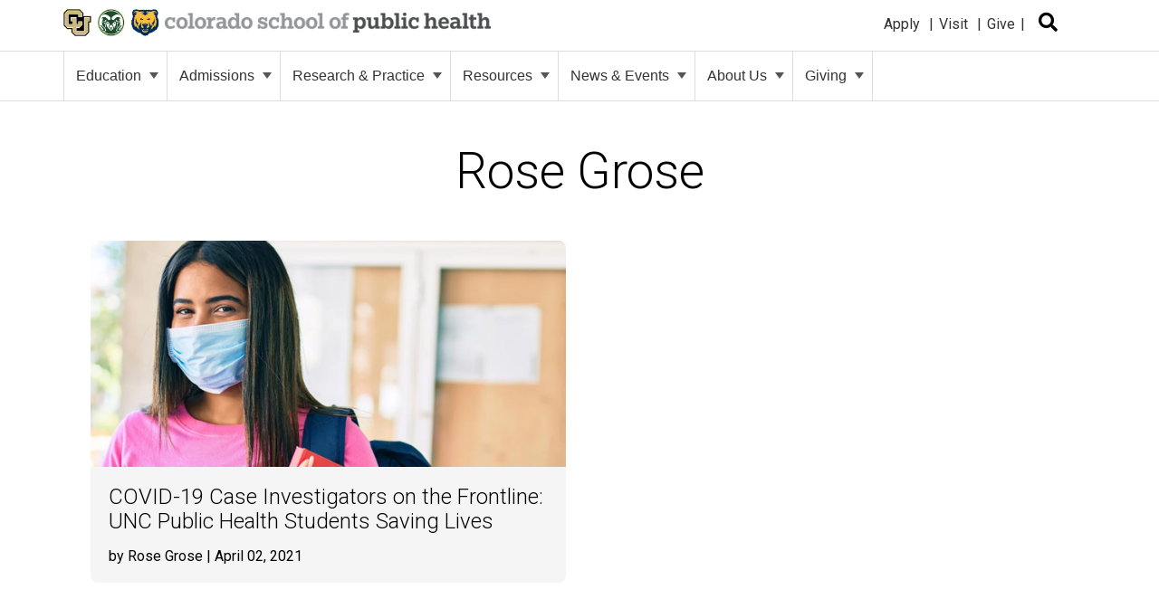

--- FILE ---
content_type: text/html; charset=UTF-8
request_url: https://news.cuanschutz.edu/coloradosph/author/rose-grose
body_size: 8838
content:
<!doctype html><!--[if lt IE 7]> <html class="no-js lt-ie9 lt-ie8 lt-ie7" lang="en" > <![endif]--><!--[if IE 7]>    <html class="no-js lt-ie9 lt-ie8" lang="en" >        <![endif]--><!--[if IE 8]>    <html class="no-js lt-ie9" lang="en" >               <![endif]--><!--[if gt IE 8]><!--><html class="no-js" lang="en"><!--<![endif]--><head>
    <meta charset="utf-8">
    <meta http-equiv="X-UA-Compatible" content="IE=edge,chrome=1">
    <meta name="author" content="University of Colorado Anschutz Medical Campus">
    <meta name="description" content="AIM, a hospital-linked violence intervention program with Denver Health and Denver Youth Program has expanded to Children’s Hospital Colorado and the University of Colorado Hospital">
    <meta name="generator" content="HubSpot">
    <title>Colorado School of Public Health | Rose Grose</title>
    <link rel="shortcut icon" href="https://news.cuanschutz.edu/hubfs/logo-black.png">
    
<meta name="viewport" content="width=device-width, initial-scale=1">

    <script src="/hs/hsstatic/jquery-libs/static-1.1/jquery/jquery-1.7.1.js"></script>
<script>hsjQuery = window['jQuery'];</script>
    <meta property="og:description" content="AIM, a hospital-linked violence intervention program with Denver Health and Denver Youth Program has expanded to Children’s Hospital Colorado and the University of Colorado Hospital">
    <meta property="og:title" content="Colorado School of Public Health | Rose Grose">
    <meta name="twitter:description" content="AIM, a hospital-linked violence intervention program with Denver Health and Denver Youth Program has expanded to Children’s Hospital Colorado and the University of Colorado Hospital">
    <meta name="twitter:title" content="Colorado School of Public Health | Rose Grose">

    

    
    <style>
a.cta_button{-moz-box-sizing:content-box !important;-webkit-box-sizing:content-box !important;box-sizing:content-box !important;vertical-align:middle}.hs-breadcrumb-menu{list-style-type:none;margin:0px 0px 0px 0px;padding:0px 0px 0px 0px}.hs-breadcrumb-menu-item{float:left;padding:10px 0px 10px 10px}.hs-breadcrumb-menu-divider:before{content:'›';padding-left:10px}.hs-featured-image-link{border:0}.hs-featured-image{float:right;margin:0 0 20px 20px;max-width:50%}@media (max-width: 568px){.hs-featured-image{float:none;margin:0;width:100%;max-width:100%}}.hs-screen-reader-text{clip:rect(1px, 1px, 1px, 1px);height:1px;overflow:hidden;position:absolute !important;width:1px}
</style>

<link rel="stylesheet" href="https://news.cuanschutz.edu/hubfs/hub_generated/module_assets/1/62049941134/1742447011185/module_Header_Search_-_CuAnschutz_2021.min.css">
<link rel="stylesheet" href="https://news.cuanschutz.edu/hubfs/hub_generated/module_assets/1/89451140363/1742447059747/module_SPH_Custom_Primary_Nav_V2.min.css">

<style>
  .cu-anschutz-news-press-coverage-section.module_1725561630037221 {
    padding-top: 55px;
padding-bottom: 100px;
;
  }
  @media only screen and (max-width:991px){
    .cu-anschutz-news-press-coverage-section.module_1725561630037221 {
      padding-top: 70px;
padding-bottom: 70px;

    }
  }
  @media only screen and (max-width:767px){
    .cu-anschutz-news-press-coverage-section.module_1725561630037221 {
      padding-top: 50px;
padding-bottom: 50px;

    }
  }
</style>

    

    

<!-- Facebook Pixel Code -->
<script>
  !function(f,b,e,v,n,t,s)
  {if(f.fbq)return;n=f.fbq=function(){n.callMethod?
  n.callMethod.apply(n,arguments):n.queue.push(arguments)};
  if(!f._fbq)f._fbq=n;n.push=n;n.loaded=!0;n.version='2.0';
  n.queue=[];t=b.createElement(e);t.async=!0;
  t.src=v;s=b.getElementsByTagName(e)[0];
  s.parentNode.insertBefore(t,s)}(window, document,'script',
  'https://connect.facebook.net/en_US/fbevents.js');
  fbq('init', '799546403794687');
  fbq('track', 'PageView');
</script>
<noscript>&lt;img  height="1" width="1" style="display:none" src="https://www.facebook.com/tr?id=799546403794687&amp;amp;ev=PageView&amp;amp;noscript=1"&gt;</noscript>
<!-- End Facebook Pixel Code -->
<!-- Google Tag Manager -->
<script>(function(w,d,s,l,i){w[l]=w[l]||[];w[l].push({'gtm.start':
new Date().getTime(),event:'gtm.js'});var f=d.getElementsByTagName(s)[0],
j=d.createElement(s),dl=l!='dataLayer'?'&l='+l:'';j.async=true;j.src=
'https://www.googletagmanager.com/gtm.js?id='+i+dl;f.parentNode.insertBefore(j,f);
})(window,document,'script','dataLayer','GTM-WHWWFH8');
  gtag('config', 'AW-16714359213');</script>
<!-- End Google Tag Manager -->

<meta name="google-site-verification" content="5uilT6L3u7XW7VQIi6u44eUpL8kbw03pPdl6ExxMpsM">
<script src="https://kit.fontawesome.com/c6b39f26d1.js" crossorigin="anonymous"></script> 

<meta property="og:url" content="https://news.cuanschutz.edu/coloradosph/author/rose-grose">
<meta property="og:type" content="blog">
<meta name="twitter:card" content="summary">
<link rel="alternate" type="application/rss+xml" href="https://news.cuanschutz.edu/coloradosph/rss.xml">
<meta name="twitter:domain" content="news.cuanschutz.edu">
<script src="//platform.linkedin.com/in.js" type="text/javascript">
    lang: en_US
</script>

<meta http-equiv="content-language" content="en">
<link rel="stylesheet" href="//7052064.fs1.hubspotusercontent-na1.net/hubfs/7052064/hub_generated/template_assets/DEFAULT_ASSET/1769619073847/template_layout.min.css">


<link rel="stylesheet" href="https://news.cuanschutz.edu/hubfs/hub_generated/template_assets/1/90409748116/1742436106846/template_sph-template.min.css">
<link rel="stylesheet" href="https://news.cuanschutz.edu/hubfs/hub_generated/template_assets/1/11105058771/1756401225407/template_CuAnschutzToday_July2019-style.min.css">
<link rel="stylesheet" href="https://news.cuanschutz.edu/hubfs/hub_generated/template_assets/1/11761647070/1741840777019/template_style-August2019.min.css">
<link rel="stylesheet" href="https://news.cuanschutz.edu/hubfs/hub_generated/template_assets/1/15312219196/1742436102829/template_CUAnschutzToday_Oct2019-mobilenav.min.css">
<link rel="stylesheet" href="https://news.cuanschutz.edu/hubfs/hub_generated/template_assets/1/173691065165/1743008356128/template_test_style.min.css">
<link rel="stylesheet" href="https://news.cuanschutz.edu/hubfs/hub_generated/template_assets/1/62046325170/1756912716011/template_new-header-style-2021.min.css">


    <style>.blog-section .search-box-fil-inner .form input[type=text], .filter-by-category select{
border-bottom: 1px solid #dddddd !important;
}</style>
    

</head>
<body class="   hs-content-id-89456211231 hs-blog-listing hs-blog-id-89456211230" style="">
    <div class="header-container-wrapper">
    <div class="header-container container-fluid">

<div class="row-fluid-wrapper row-depth-1 row-number-1 ">
<div class="row-fluid ">
<div class="span12 widget-span widget-type-global_group " style="" data-widget-type="global_group" data-x="0" data-w="12">
<div class="" data-global-widget-path="generated_global_groups/89451140369.html"><div class="row-fluid-wrapper row-depth-1 row-number-1 ">
<div class="row-fluid ">
<div class="span12 widget-span widget-type-cell cm-top-header new-2021" style="" data-widget-type="cell" data-x="0" data-w="12">

<div class="row-fluid-wrapper row-depth-1 row-number-2 ">
<div class="row-fluid ">
<div class="span12 widget-span widget-type-cell page-center" style="" data-widget-type="cell" data-x="0" data-w="12">

<div class="row-fluid-wrapper row-depth-1 row-number-3 ">
<div class="row-fluid ">
<div class="span6 widget-span widget-type-custom_widget cm-logo" style="" data-widget-type="custom_widget" data-x="0" data-w="6">
<div id="hs_cos_wrapper_module_242183928" class="hs_cos_wrapper hs_cos_wrapper_widget hs_cos_wrapper_type_module widget-type-rich_text" style="" data-hs-cos-general-type="widget" data-hs-cos-type="module"><span id="hs_cos_wrapper_module_242183928_" class="hs_cos_wrapper hs_cos_wrapper_widget hs_cos_wrapper_type_rich_text" style="" data-hs-cos-general-type="widget" data-hs-cos-type="rich_text"><a href="https://coloradosph.cuanschutz.edu/"><img class="header-logo" src="https://news.cuanschutz.edu/hubfs/logo-black-1.png" alt="Logo"><img class="header-logo" src="https://news.cuanschutz.edu/hubfs/csu_csph_logo.jpeg" alt="Logo"><img class="header-logo" src="https://news.cuanschutz.edu/hubfs/unc_csph_logo.jpeg" alt="Logo"> <img style="height: 26px; max-width: none;" src="https://news.cuanschutz.edu/hs-fs/hubfs/sph_wm1_blk.png?height=26&amp;name=sph_wm1_blk.png" class="mb-hidden-lg sph-logo" alt="Logo" height="26"> <img style="height: 23px; max-width: none;" src="https://news.cuanschutz.edu/hs-fs/hubfs/sph_wmShort_blk.png?height=23&amp;name=sph_wmShort_blk.png" class="mb-logo sph-logo" alt="Logo" height="23"></a></span></div>

</div><!--end widget-span -->
<div class="span3 widget-span widget-type-cell cm-header-search" style="" data-widget-type="cell" data-x="6" data-w="3">

<div class="row-fluid-wrapper row-depth-1 row-number-4 ">
<div class="row-fluid ">
<div class="span12 widget-span widget-type-custom_widget " style="" data-widget-type="custom_widget" data-x="0" data-w="12">
<div id="hs_cos_wrapper_module_950485341" class="hs_cos_wrapper hs_cos_wrapper_widget hs_cos_wrapper_type_module" style="" data-hs-cos-general-type="widget" data-hs-cos-type="module"><div id="search" class="input-group custom-search-form header-search">
  <div id="input" type="text">
    <form role="search" method="get" class="search-form" action="/hs-search-results">
      <label> <span class="screen-reader-text">Search for:</span> </label>
      <input type="search" class="hs-search-field__input" name="term" autocomplete="off" aria-label="Search" placeholder="Search">
      <button aria-label="search" type="submit" class="search-submit">Submit<span class="screen-reader-text">Submit</span></button>
      <span aria-hidden="true" class="fas fa-search btn-search-icon" style="display:none;"></span>
      <div class="t-searchBack">&nbsp;</div>
    </form>
    
  </div>
</div>

<!-- 
<div class="t-contentBlock">

  <div class="sf-Long-text">
    <div class="t-searchLarge">
      <div id="search" class="input-group custom-search-form">
        <form role="search" method="get" class="search-form" action="/hs-search-results">
        <label class="t-searchLabel visuallyhidden" for="searchWords">Search</label>
        <input name="query" type="text" aria-label="search" id="searchWords" placeholder="Search" style="width: 259.716px;">
        <button type="submit" class="j-searchMain">Submit</button>
        <span aria-hidden="true" class="fas fa-search"></span> 
        </form>
      </div>
    </div>
  </div>    

</div> --></div>

</div><!--end widget-span -->
</div><!--end row-->
</div><!--end row-wrapper -->

</div><!--end widget-span -->
<div class="span3 widget-span widget-type-custom_widget cm-simple-menu mb-hidden-md" style="" data-widget-type="custom_widget" data-x="9" data-w="3">
<div id="hs_cos_wrapper_module_199171026" class="hs_cos_wrapper hs_cos_wrapper_widget hs_cos_wrapper_type_module widget-type-menu" style="" data-hs-cos-general-type="widget" data-hs-cos-type="module">
<span id="hs_cos_wrapper_module_199171026_" class="hs_cos_wrapper hs_cos_wrapper_widget hs_cos_wrapper_type_menu" style="" data-hs-cos-general-type="widget" data-hs-cos-type="menu"><div id="hs_menu_wrapper_module_199171026_" class="hs-menu-wrapper active-branch no-flyouts hs-menu-flow-horizontal" role="navigation" data-sitemap-name="default" data-menu-id="90401678394" aria-label="Navigation Menu">
 <ul role="menu">
  <li class="hs-menu-item hs-menu-depth-1" role="none"><a href="https://coloradosph.cuanschutz.edu/admissions/how-to-apply" role="menuitem">Apply</a></li>
  <li class="hs-menu-item hs-menu-depth-1" role="none"><a href="https://coloradosph.cuanschutz.edu/admissions/visit-us" role="menuitem">Visit</a></li>
  <li class="hs-menu-item hs-menu-depth-1" role="none"><a href="https://coloradosph.cuanschutz.edu/giving" role="menuitem">Give</a></li>
 </ul>
</div></span></div>

</div><!--end widget-span -->
</div><!--end row-->
</div><!--end row-wrapper -->

</div><!--end widget-span -->
</div><!--end row-->
</div><!--end row-wrapper -->

</div><!--end widget-span -->
</div><!--end row-->
</div><!--end row-wrapper -->

<div class="row-fluid-wrapper row-depth-1 row-number-5 ">
<div class="row-fluid ">
<div class="span12 widget-span widget-type-cell alert-section-wrapp" style="" data-widget-type="cell" data-x="0" data-w="12">

</div><!--end widget-span -->
</div><!--end row-->
</div><!--end row-wrapper -->

<div class="row-fluid-wrapper row-depth-1 row-number-6 ">
<div class="row-fluid ">
<div class="span12 widget-span widget-type-cell cm-bottom-header new-2021" style="" data-widget-type="cell" data-x="0" data-w="12">

<div class="row-fluid-wrapper row-depth-1 row-number-7 ">
<div class="row-fluid ">
<div class="span12 widget-span widget-type-cell page-center" style="" data-widget-type="cell" data-x="0" data-w="12">

<div class="row-fluid-wrapper row-depth-1 row-number-8 ">
<div class="row-fluid ">
<div class="menu-for-desktop">
  
<div class="span12 widget-span widget-type-cell custom-menu-primary" style="" data-widget-type="cell" data-x="0" data-w="12">

<div class="row-fluid-wrapper row-depth-1 row-number-9 ">
<div class="row-fluid ">
<div class="span12 widget-span widget-type-custom_widget " style="" data-widget-type="custom_widget" data-x="0" data-w="12">
<div id="hs_cos_wrapper_module_166672676940655" class="hs_cos_wrapper hs_cos_wrapper_widget hs_cos_wrapper_type_module" style="" data-hs-cos-general-type="widget" data-hs-cos-type="module">
<div id="hs_menu_wrapper_module_151811933987828_" class="hs-menu-wrapper active-branch flyouts hs-menu-flow-horizontal" role="navigation" data-sitemap-name="default" data-menu-id="11113312190" aria-label="Navigation Menu">
  <ul>
    <li class="hs-menu-item hs-menu-depth-1 dropdown"><a href="https://coloradosph.cuanschutz.edu/education">Education<span class="caret"></span> </a>
      <div class="child-trigger-new"><i></i></div>
      <div class="dropdown-content">
        <div class="link"><a href="https://coloradosph.cuanschutz.edu/education/degrees-and-programs">Degrees &amp; Programs</a></div>
        <div class="link"><a href="https://coloradosph.cuanschutz.edu/education/departments">Departments</a></div>
        <div class="link"><a href="https://coloradosph.cuanschutz.edu/education/locations">Locations</a></div>
        <div class="link"><a href="https://coloradosph.cuanschutz.edu/education/courses-and-registration">Courses &amp; Registration</a></div>
        <div class="link"><a href="https://coloradosph.cuanschutz.edu/education/calendars-policies">Calendars, Policies &amp; Handbooks</a></div>
        <div class="link"><a href="https://coloradosph.cuanschutz.edu/education/practicum-capstone">Practicum &amp; Capstone</a></div>
      </div>
    </li>
    <li class="hs-menu-item hs-menu-depth-1 dropdown"><a href="https://coloradosph.cuanschutz.edu/admissions">Admissions<span class="caret"></span> </a>
      <div class="child-trigger-new"><i></i></div>
      <div class="dropdown-content">
        <div class="link"><a href="https://coloradosph.cuanschutz.edu/admissions/how-to-apply">How to Apply</a></div>
        <div class="link"><a href="https://coloradosph.cuanschutz.edu/admissions/tuition-aid">Tuition &amp; Aid</a></div>
        <div class="link"><a href="https://coloradosph.cuanschutz.edu/admissions/visit-us">Visit Us</a></div>
        <div class="link"><a href="https://coloradosph.cuanschutz.edu/admissions/request-information">Request Information</a></div>
        <div class="link"><a href="https://coloradosph.cuanschutz.edu/admissions/student-faqs">Prospective &amp; Current Student FAQs</a></div>
        <div class="link"><a target="_blank" href="https://coloradosph.cuanschutz.edu/admissions/student-right-to-know">Student Right-to-Know<span class="far fa-external-link" aria-label="opens in a new window" aria-hidden="true" style="font-size:13px;margin: 0 -5px 0 9px;width:auto;"></span></a></div>
      </div>
    </li>
    <li class="hs-menu-item hs-menu-depth-1 dropdown">
      <a href="https://coloradosph.cuanschutz.edu/research-and-practice">Research &amp; Practice<span class="caret"></span> </a>
      <div class="child-trigger-new"><i></i></div>
      <div class="dropdown-content">
        <div class="link"><a href="https://coloradosph.cuanschutz.edu/research-and-practice/centers-programs">Centers &amp; Programs</a></div>
        <div class="link"><a href="https://coloradosph.cuanschutz.edu/research-and-practice/research">Research</a></div>
        <div class="link"><a href="https://coloradosph.cuanschutz.edu/research-and-practice/practice">Practice</a></div>
        <div class="link"><a target="_blank" href="https://coloradosph.cuanschutz.edu/research-and-practice/experts-search">Experts Search<span class="far fa-external-link" aria-label="opens in a new window" aria-hidden="true" style="font-size:13px;margin: 0 -5px 0 9px;width:auto;"></span></a></div>
     </div>
    </li>
    <li class="hs-menu-item hs-menu-depth-1 dropdown">
      <a href="https://coloradosph.cuanschutz.edu/resources">Resources<span class="caret"></span> </a>
      <div class="child-trigger-new"><i></i></div>
      <div class="dropdown-content">
        <div class="link"><a href="https://coloradosph.cuanschutz.edu/resources/covid-19">Coronavirus (COVID-19)</a></div>
        <div class="link"><a href="https://coloradosph.cuanschutz.edu/resources/directory">Directory</a></div>
        <div class="link"><a href="https://coloradosph.cuanschutz.edu/resources/for-prospective-students">For Prospective Students</a></div>
        <div class="link"><a href="https://coloradosph.cuanschutz.edu/resources/for-current-students">For Current Students</a></div>
        <div class="link"><a href="https://coloradosph.cuanschutz.edu/resources/for-faculty-staff">For Faculty &amp; Staff</a></div>
        <div class="link"><a href="https://coloradosph.cuanschutz.edu/resources/for-alumni">For Alumni</a></div>
        <div class="link"><a href="https://coloradosph.cuanschutz.edu/resources/for-employers">For Employers</a></div>
      </div>
    </li>
    <li class="hs-menu-item hs-menu-depth-1 dropdown"><a href="https://coloradosph.cuanschutz.edu/news-and-events">News &amp; Events<span class="caret"></span> </a>
      <div class="child-trigger-new"><i></i></div>
      <div class="dropdown-content">
        <div class="link"><a href="https://coloradosph.cuanschutz.edu/news-and-events/newsroom">Newsroom</a></div>
        <div class="link"><a href="https://coloradosph.cuanschutz.edu/news-and-events/events">Events</a></div>
      </div>
    </li>
    <li class="hs-menu-item hs-menu-depth-1 dropdown"><a href="https://coloradosph.cuanschutz.edu/about-us">About Us<span class="caret"></span> </a>
      <div class="child-trigger-new"><i></i></div>
      <div class="dropdown-content">
        <div class="link"><a href="https://coloradosph.cuanschutz.edu/about-us/school-at-a-glance">School at a Glance</a></div>
        <div class="link"><a href="https://coloradosph.cuanschutz.edu/about-us/mission-vision">Mission &amp; Vision</a></div>
        <div class="link"><a href="https://coloradosph.cuanschutz.edu/about-us/diversity-inclusive-excellence">Equity, Diversity &amp; Inclusive Excellence</a></div>
        <div class="link"><a href="https://coloradosph.cuanschutz.edu/about-us/2-leadership">Leadership</a></div>
        <div class="link"><a href="https://coloradosph.cuanschutz.edu/about-us/strategic-planning">Strategic Planning</a></div>
        <div class="link"><a href="https://coloradosph.cuanschutz.edu/about-us/administrative-units">Administrative Units</a></div>
        <div class="link"><a href="https://coloradosph.cuanschutz.edu/about-us/accreditation">Accreditation</a></div>
        <div class="link"><a href="https://coloradosph.cuanschutz.edu/about-us/employment">Employment</a></div>
        <div class="link"><a href="https://coloradosph.cuanschutz.edu/about-us/history">History</a></div>
        <div class="link"><a href="https://coloradosph.cuanschutz.edu/about-us/contact-us">Contact Us</a></div>
      </div>
    </li>
     <li class="hs-menu-item hs-menu-depth-1 dropdown"><a href="https://coloradosph.cuanschutz.edu/giving">Giving<span class="caret"></span> </a>
      <div class="child-trigger-new"><i></i></div>
      <div class="dropdown-content">
        <div class="link"><a target="_blank" href="https://coloradosph.cuanschutz.edu/giving/make-a-gift-today">Make a Gift Today<span class="far fa-external-link" aria-label="opens in a new window" aria-hidden="true" style="font-size:13px;margin: 0 -5px 0 9px;width:auto;"></span></a></div>
        <div class="link"><a href="https://coloradosph.cuanschutz.edu/giving/ways-to-give">Ways to Give</a></div>
        <div class="link"><a href="https://coloradosph.cuanschutz.edu/giving/funds-causes">Funds &amp; Causes</a></div>
        <div class="link"><a href="https://coloradosph.cuanschutz.edu/giving/philanthropy-at-work">Philanthropy at Work</a></div>
      </div>
    </li> 
  </ul>
  <div class="mobile-quick-link-wrapp">
    
  </div>
</div></div>

</div><!--end widget-span -->
</div><!--end row-->
</div><!--end row-wrapper -->

</div><!--end widget-span -->
         
</div>
</div><!--end row-->
</div><!--end row-wrapper -->

</div><!--end widget-span -->
</div><!--end row-->
</div><!--end row-wrapper -->

</div><!--end widget-span -->
</div><!--end row-->
</div><!--end row-wrapper -->
</div>
</div><!--end widget-span -->
</div><!--end row-->
</div><!--end row-wrapper -->

    </div><!--end header -->
</div><!--end header wrapper -->

<div class="body-container-wrapper">
    <div class="body-container container-fluid">

<div class="row-fluid-wrapper row-depth-1 row-number-1 ">
<div class="row-fluid ">
<div class="span12 widget-span widget-type-cell page-center content-wrapper blog-listing" style="" data-widget-type="cell" data-x="0" data-w="12">

<div class="row-fluid-wrapper row-depth-1 row-number-2 ">
<div class="row-fluid ">
<div class="span12 widget-span widget-type-cell " style="" data-widget-type="cell" data-x="0" data-w="12">

<div class="row-fluid-wrapper row-depth-1 row-number-3 ">
<div class="row-fluid ">
<div class="span12 widget-span widget-type-custom_widget " style="" data-widget-type="custom_widget" data-x="0" data-w="12">
<div id="hs_cos_wrapper_module_151456960811572" class="hs_cos_wrapper hs_cos_wrapper_widget hs_cos_wrapper_type_module widget-type-blog_content" style="" data-hs-cos-general-type="widget" data-hs-cos-type="module">
   <div class="blog-section cu_anschutz_post">
<div class="blog-listing-wrapper cell-wrapper">
<div class="blog-section">
<div class="blog_and_tag_listing">
<div class="cu-anschutz-news-tag-section tag-list post-match-height-tag-list" id="auth_post">
<div class="page-center">
<div class="section-title">
<h1>
Rose Grose
</h1>
</div>
<div class="cu-anschutz-news-tag-row">
<div class="cu-anschutz-news-tag-list gallery-boxes">
<div class="bottom-post-listing-sec" style="">
<div class="post-listing-wraper">
<div class="post-item">
<div class="post-item-inner">
<div class="feature_img">
<div class="feature_img_inner">
<a href="https://news.cuanschutz.edu/coloradosph/covid-19-case-investigators-on-the-frontline-unc-public-health-students-saving-lives" aria-label="COVID-19 Case Investigators on the Frontline: UNC Public Health Students Saving Lives" class="hs-featured-image-link">
<img src="https://news.cuanschutz.edu/hubfs/Hubspot%20Featured%20Images-16.jpg" alt="Girl wearing mask">
</a>
</div>
</div>
<div class="post-content">
<div class="tag_name" style="display:none;">
<ul>
<li> <a class="topic-link" href="https://news.cuanschutz.edu/coloradosph/tag/students">Students</a><span style="color:#000;"> ,</span></li>
<li> <a class="topic-link" href="https://news.cuanschutz.edu/coloradosph/tag/student-and-alumni">Student and Alumni</a><span style="color:#000;"> ,</span></li>
<li> <a class="topic-link" href="https://news.cuanschutz.edu/coloradosph/tag/coloradosph-at-unc">ColoradoSPH at UNC</a><span style="color:#000;"> ,</span></li>
<li> <a class="topic-link" href="https://news.cuanschutz.edu/coloradosph/tag/workforce-development">Workforce Development</a></li>
</ul>
</div>
<div class="post-title">
<h2><a href="https://news.cuanschutz.edu/coloradosph/covid-19-case-investigators-on-the-frontline-unc-public-health-students-saving-lives">COVID-19 Case Investigators on the Frontline: UNC Public Health Students Saving Lives</a></h2>
</div>
<div class="author_detail">
<a class="author-link" href="https://news.cuanschutz.edu/coloradosph/author/rose-grose">by Rose Grose</a> | April 02, 2021
</div>
</div>
</div>
</div>
</div>
<div class="load-more">
<a href="javascript:void(0);" class="button" id="loadmore">Load more</a>
</div>
</div>
</div>
</div>
</div>
</div>
</div>
</div>
</div>
</div>
<style>
.load-more {
text-align: center;
}
.loader-container.blogLoding {
padding-top: 40px;
}
.load-more a {
background-color: #cfb87c;
border-radius: 0px;
font-size: 22px;
padding: 12px 24px;
color: #333;
border: 2px solid #cfb87c;
margin: 9px 0 15px 0;
text-decoration: none;
transition: .3s all;
-webkit-transition: .3s all;
display: inline-block;
text-decoration:none;
Width:100%;
max-width:200px;
}
.load-more a:hover{
background: transparent;
color:#cfb87c;
}
.post-listing .post-item, .press-coverage-list.media-posts  .coverage-box {
display: none; 
}
.gal-tabs{
text-align: center;
font-size: 22px;
}
.gal-tabs a{
margin: 0 12px;
}
.gal-list{
padding: 0;
}
.gal-list li{
display: inline-block;
vertical-align: top;
}
.gal-tabs a.prv{
float: left;
}
.gal-tabs a.nxt{
float: right;
}
.gal-box{
display: none;
}
.gal-box.galcurr{
display: block;
}
.cu-anschutz-news-tag-row .gal-tabs a {
margin-top: 0;
padding-top: 0;
}
/*   .blog_and_tag_listing .post-item  {
display: none;
} */
</style>
</div>

</div><!--end widget-span -->
</div><!--end row-->
</div><!--end row-wrapper -->

</div><!--end widget-span -->
</div><!--end row-->
</div><!--end row-wrapper -->

</div><!--end widget-span -->
</div><!--end row-->
</div><!--end row-wrapper -->

<div class="row-fluid-wrapper row-depth-1 row-number-4 ">
<div class="row-fluid ">

</div><!--end row-->
</div><!--end row-wrapper -->

<div class="row-fluid-wrapper row-depth-1 row-number-6 ">
<div class="row-fluid ">
<div class="span12 widget-span widget-type-custom_widget " style="" data-widget-type="custom_widget" data-x="0" data-w="12">
<div id="hs_cos_wrapper_module_1725561630037221" class="hs_cos_wrapper hs_cos_wrapper_widget hs_cos_wrapper_type_module" style="" data-hs-cos-general-type="widget" data-hs-cos-type="module">

</div>

</div><!--end widget-span -->
</div><!--end row-->
</div><!--end row-wrapper -->

    </div><!--end body -->
</div><!--end body wrapper -->

<div class="footer-container-wrapper">
    <div class="footer-container container-fluid">

<div class="row-fluid-wrapper row-depth-1 row-number-1 ">
<div class="row-fluid ">
<div class="span12 widget-span widget-type-global_group " style="" data-widget-type="global_group" data-x="0" data-w="12">
<div class="" data-global-widget-path="generated_global_groups/89451140368.html"><div class="row-fluid-wrapper row-depth-1 row-number-1 ">
<div class="row-fluid ">
<div class="span12 widget-span widget-type-cell cm-middle-footer" style="" data-widget-type="cell" data-x="0" data-w="12">

<div class="row-fluid-wrapper row-depth-1 row-number-2 ">
<div class="row-fluid ">
<div class="span12 widget-span widget-type-cell page-center" style="" data-widget-type="cell" data-x="0" data-w="12">

<div class="row-fluid-wrapper row-depth-1 row-number-3 ">
<div class="row-fluid ">
<div class="span4 widget-span widget-type-cell cm-social-wrap" style="" data-widget-type="cell" data-x="0" data-w="4">

<div class="row-fluid-wrapper row-depth-1 row-number-4 ">
<div class="row-fluid ">
<div class="span12 widget-span widget-type-custom_widget cm-office" style="" data-widget-type="custom_widget" data-x="0" data-w="12">
<div id="hs_cos_wrapper_module_356634663" class="hs_cos_wrapper hs_cos_wrapper_widget hs_cos_wrapper_type_module widget-type-rich_text" style="" data-hs-cos-general-type="widget" data-hs-cos-type="module"><span id="hs_cos_wrapper_module_356634663_" class="hs_cos_wrapper hs_cos_wrapper_widget hs_cos_wrapper_type_rich_text" style="" data-hs-cos-general-type="widget" data-hs-cos-type="rich_text"><h3>Colorado School of Public Health</h3>
<article>
<h5>CU Anschutz</h5>
<h5>Fitzsimons Building</h5>
<section>
<p><span> 13001 East 17th Place </span></p>
<p><span> 3rd Floor </span></p>
<p><span> Mail Stop B119 </span></p>
<p><span>Aurora,</span> <span>CO</span> <span> 80045</span></p>
</section>
</article></span></div>

</div><!--end widget-span -->
</div><!--end row-->
</div><!--end row-wrapper -->

<div class="row-fluid-wrapper row-depth-1 row-number-5 ">
<div class="row-fluid ">
<div class="span12 widget-span widget-type-custom_widget " style="" data-widget-type="custom_widget" data-x="0" data-w="12">
<div id="hs_cos_wrapper_module_1666731269082109" class="hs_cos_wrapper hs_cos_wrapper_widget hs_cos_wrapper_type_module" style="" data-hs-cos-general-type="widget" data-hs-cos-type="module"><div class="socialArea">
  <a href="https://www.facebook.com/CUAnschutzMed" target="_blank" aria-label="Facebook icon">
    <span class="fab fa-facebook-f"></span>
    <span class="visuallyhidden">Facebook</span>
  </a>
  <a href="https://twitter.com/CUAnschutz" target="_blank" aria-label="Twitter icon">
    <span class="fa-brands fa-x-twitter"></span>
    <span class="visuallyhidden">Twitter</span>
  </a>
  <a href="https://twitter.com/CUAnschutz" target="_blank" aria-label="Youtube icon">
    <span class="fab fa-youtube"></span>
    <span class="visuallyhidden">Youtube</span>
  </a>
  <a href="https://instagram.com/cuanschutz" target="_blank" aria-label="Instagram icon">
    <span class="fab fa-instagram"></span>
    <span class="visuallyhidden">Instagram</span>
  </a>
  <a href="https://www.linkedin.com/school/university-of-colorado-anschutz-medical-campus/" target="_blank" aria-label="LinkedIn icon">
    <span class="fab fa-linkedin-in"></span>
    <span class="visuallyhidden">LinkedIn</span>
  </a>
</div></div>

</div><!--end widget-span -->
</div><!--end row-->
</div><!--end row-wrapper -->

</div><!--end widget-span -->
<div class="span2 widget-span widget-type-custom_widget " style="" data-widget-type="custom_widget" data-x="4" data-w="2">
<div id="hs_cos_wrapper_module_711386519" class="hs_cos_wrapper hs_cos_wrapper_widget hs_cos_wrapper_type_module widget-type-rich_text" style="" data-hs-cos-general-type="widget" data-hs-cos-type="module"><span id="hs_cos_wrapper_module_711386519_" class="hs_cos_wrapper hs_cos_wrapper_widget hs_cos_wrapper_type_rich_text" style="" data-hs-cos-general-type="widget" data-hs-cos-type="rich_text"><h4 style="font-size: 18px;"><a href="https://coloradosph.cuanschutz.edu/about-us" rel="noopener"><span style="color: #333333;"><strong>About Us</strong></span></a></h4>
<p style="line-height: 1.5; font-weight: 300;"><a href="https://coloradosph.cuanschutz.edu/about-us/contact-us" rel="noopener"><span style="color: #333333;">Contact Us</span></a></p>
<p style="line-height: 1.5; font-weight: 300;"><a href="https://coloradosph.cuanschutz.edu/about-us/subscribe" rel="noopener"><span style="color: #333333;">Subscribe</span></a></p>
<p style="line-height: 1.5; font-weight: 300;"><a href="https://coloradosph.cuanschutz.edu/resources/directory" rel="noopener"><span style="color: #333333;">Directory</span></a></p>
<p style="line-height: 1.5; font-weight: 300;"><a href="https://coloradosph.cuanschutz.edu/about-us/employment" rel="noopener"><span style="color: #333333;">Employment</span></a></p>
<p style="line-height: 1.5; font-weight: 300;"><a href="https://coloradosph.cuanschutz.edu/about-us/accreditation" rel="noopener"><span style="color: #333333;">Accreditation</span></a></p></span></div>

</div><!--end widget-span -->
<div class="span2 widget-span widget-type-custom_widget " style="" data-widget-type="custom_widget" data-x="6" data-w="2">
<div id="hs_cos_wrapper_module_214816550" class="hs_cos_wrapper hs_cos_wrapper_widget hs_cos_wrapper_type_module widget-type-rich_text" style="" data-hs-cos-general-type="widget" data-hs-cos-type="module"><span id="hs_cos_wrapper_module_214816550_" class="hs_cos_wrapper hs_cos_wrapper_widget hs_cos_wrapper_type_rich_text" style="" data-hs-cos-general-type="widget" data-hs-cos-type="rich_text"><h4 style="font-size: 18px;"><a href="https://coloradosph.cuanschutz.edu/resources" rel="noopener"><span style="color: #333333;"><strong>Information for</strong></span></a></h4>
<p style="line-height: 1.5; font-weight: 300;"><a href="https://coloradosph.cuanschutz.edu/resources/for-prospective-students" rel="noopener"><span style="color: #333333;">Prospective Students</span></a></p>
<p style="line-height: 1.5; font-weight: 300;"><a href="https://coloradosph.cuanschutz.edu/resources/for-current-students" rel="noopener"><span style="color: #333333;">Current Students</span></a></p>
<p style="line-height: 1.5; font-weight: 300;"><a href="https://coloradosph.cuanschutz.edu/resources/for-alumni" rel="noopener"><span style="color: #333333;">Alumni</span></a></p>
<p style="line-height: 1.5; font-weight: 300;"><a href="https://coloradosph.cuanschutz.edu/resources/for-faculty-staff" rel="noopener"><span style="color: #333333;">Faculty/Staff</span></a></p></span></div>

</div><!--end widget-span -->
<div class="span2 widget-span widget-type-custom_widget " style="" data-widget-type="custom_widget" data-x="8" data-w="2">
<div id="hs_cos_wrapper_module_668147777" class="hs_cos_wrapper hs_cos_wrapper_widget hs_cos_wrapper_type_module widget-type-rich_text" style="" data-hs-cos-general-type="widget" data-hs-cos-type="module"><span id="hs_cos_wrapper_module_668147777_" class="hs_cos_wrapper hs_cos_wrapper_widget hs_cos_wrapper_type_rich_text" style="" data-hs-cos-general-type="widget" data-hs-cos-type="rich_text"><h4 style="font-size: 18px;"><a href="https://coloradosph.cuanschutz.edu/admissions/visit-us" rel="noopener"><span style="color: #333333;"><strong>Locations</strong></span></a></h4>
<p style="line-height: 1.5; font-weight: 300;"><a href="https://coloradosph.cuanschutz.edu/education/locations/cu-anschutz-medical-campus" rel="noopener"><span style="color: #333333;">CU Anschutz Medical Campus</span></a></p>
<p style="line-height: 1.5; font-weight: 300;"><a href="https://coloradosph.cuanschutz.edu/education/locations/csu" rel="noopener"><span style="color: #333333;">Colorado State University</span></a></p>
<p style="line-height: 1.5; font-weight: 300;"><a href="https://coloradosph.cuanschutz.edu/education/locations/unc" rel="noopener"><span style="color: #333333;">University of Northern Colorado</span></a></p></span></div>

</div><!--end widget-span -->
<div class="span2 widget-span widget-type-custom_widget " style="" data-widget-type="custom_widget" data-x="10" data-w="2">
<div id="hs_cos_wrapper_module_732044773" class="hs_cos_wrapper hs_cos_wrapper_widget hs_cos_wrapper_type_module widget-type-rich_text" style="" data-hs-cos-general-type="widget" data-hs-cos-type="module"><span id="hs_cos_wrapper_module_732044773_" class="hs_cos_wrapper hs_cos_wrapper_widget hs_cos_wrapper_type_rich_text" style="" data-hs-cos-general-type="widget" data-hs-cos-type="rich_text"><h4 style="font-size: 18px;"><span style="color: #333333;"><strong>CU Quick Links</strong></span></h4>
<p style="line-height: 1.5; font-weight: 300;"><a target="_blank" href="http://myemail.ucdenver.edu/" rel="noopener"><span style="color: #333333;">Webmail</span></a></p>
<p style="line-height: 1.5; font-weight: 300;"><a target="_blank" href="https://ucdenver.instructure.com/" rel="noopener"><span style="color: #333333;">Canvas</span></a></p>
<p style="line-height: 1.5; font-weight: 300;"><a target="_blank" href="https://portal.prod.cu.edu/UCDAccessFedAuthLogin.html" rel="noopener"><span style="color: #333333;">UCDAccess</span></a></p>
<p style="line-height: 1.5; font-weight: 300;"><a target="_blank" href="https://www.ucdenver.edu/policies" rel="noopener"><span style="color: #333333;">University Policies</span></a></p>
<p style="line-height: 1.5; font-weight: 300;"><a target="_blank" href="https://library.cuanschutz.edu/" rel="noopener"><span style="color: #333333;">Strauss Health Sciences Library</span></a></p></span></div>

</div><!--end widget-span -->
</div><!--end row-->
</div><!--end row-wrapper -->

</div><!--end widget-span -->
</div><!--end row-->
</div><!--end row-wrapper -->

</div><!--end widget-span -->
</div><!--end row-->
</div><!--end row-wrapper -->

<div class="row-fluid-wrapper row-depth-1 row-number-6 ">
<div class="row-fluid ">
<div class="span12 widget-span widget-type-cell custom-footer" style="" data-widget-type="cell" data-x="0" data-w="12">

<div class="row-fluid-wrapper row-depth-1 row-number-7 ">
<div class="row-fluid ">
<div class="span12 widget-span widget-type-cell page-center" style="" data-widget-type="cell" data-x="0" data-w="12">

<div class="row-fluid-wrapper row-depth-1 row-number-8 ">
<div class="row-fluid ">
<div class="span12 widget-span widget-type-custom_widget cm-footer-menu" style="" data-widget-type="custom_widget" data-x="0" data-w="12">
<div id="hs_cos_wrapper_module_729916884" class="hs_cos_wrapper hs_cos_wrapper_widget hs_cos_wrapper_type_module widget-type-menu" style="" data-hs-cos-general-type="widget" data-hs-cos-type="module">
<span id="hs_cos_wrapper_module_729916884_" class="hs_cos_wrapper hs_cos_wrapper_widget hs_cos_wrapper_type_menu" style="" data-hs-cos-general-type="widget" data-hs-cos-type="menu"><div id="hs_menu_wrapper_module_729916884_" class="hs-menu-wrapper active-branch flyouts hs-menu-flow-horizontal" role="navigation" data-sitemap-name="default" data-menu-id="11120469857" aria-label="Navigation Menu">
 <ul role="menu">
  <li class="hs-menu-item hs-menu-depth-1" role="none"><a href="https://www.cuanschutztoday.org/contact" role="menuitem">Contact Us</a></li>
  <li class="hs-menu-item hs-menu-depth-1" role="none"><a href="https://www.ucdenver.edu/atweb/contact/website-feedback" role="menuitem">Website Feedback</a></li>
  <li class="hs-menu-item hs-menu-depth-1" role="none"><a href="https://www.cu.edu/" role="menuitem" target="_blank" rel="noopener">CU System</a></li>
  <li class="hs-menu-item hs-menu-depth-1" role="none"><a href="https://www.ucdenver.edu/legal/privacy-policy" role="menuitem" target="_blank" rel="noopener">Privacy Policy</a></li>
  <li class="hs-menu-item hs-menu-depth-1" role="none"><a href="https://www.ucdenver.edu/legal" role="menuitem" target="_blank" rel="noopener">Terms of Use</a></li>
  <li class="hs-menu-item hs-menu-depth-1" role="none"><a href="https://www.cuanschutz.edu/accessibility" role="menuitem">Accessibility</a></li>
  <li class="hs-menu-item hs-menu-depth-1" role="none"><a href="https://www.cuanschutz.edu/university-accreditation" role="menuitem" target="_blank" rel="noopener">Accreditation</a></li>
  <li class="hs-menu-item hs-menu-depth-1" role="none"><a href="https://www.cu.edu/cu-careers" role="menuitem" target="_blank" rel="noopener">Employment</a></li>
  <li class="hs-menu-item hs-menu-depth-1" role="none"><a href="https://giving.cu.edu/fund-search?field_campuses=1046" role="menuitem" target="_blank" rel="noopener"> Give Now</a></li>
 </ul>
</div></span></div>

</div><!--end widget-span -->
</div><!--end row-->
</div><!--end row-wrapper -->

<div class="row-fluid-wrapper row-depth-1 row-number-9 ">
<div class="row-fluid ">
<div class="span12 widget-span widget-type-custom_widget cm-copyright" style="" data-widget-type="custom_widget" data-x="0" data-w="12">
<div id="hs_cos_wrapper_module_1678384050174457" class="hs_cos_wrapper hs_cos_wrapper_widget hs_cos_wrapper_type_module widget-type-rich_text" style="" data-hs-cos-general-type="widget" data-hs-cos-type="module"><span id="hs_cos_wrapper_module_1678384050174457_" class="hs_cos_wrapper hs_cos_wrapper_widget hs_cos_wrapper_type_rich_text" style="" data-hs-cos-general-type="widget" data-hs-cos-type="rich_text"><hr>
<p>© 2025&nbsp;<a style="padding-top: 8px;" href="http://www.cu.edu/regents/" target="_blank" rel="noopener" onclick="ga('send', 'event', 'CUAnschutzToday', 'Nav - Global Footer', 'Regents', '0');"><strong> The Regents of the University of Colorado</strong></a>, a body corporate. All rights reserved.</p>
<p>Accredited by the <a style="padding-top: 8px;" href="https://www.hlcommission.org/institution/1040/" target="_blank" rel="noopener" onclick="ga('send', 'event', 'CUAnschutzToday', 'Nav - Global Footer', 'Higher Learning Commission', '0');"><strong> Higher Learning Commission</strong></a>. All trademarks are registered property of the University. Used by permission only.</p></span></div>

</div><!--end widget-span -->
</div><!--end row-->
</div><!--end row-wrapper -->

</div><!--end widget-span -->
</div><!--end row-->
</div><!--end row-wrapper -->

</div><!--end widget-span -->
</div><!--end row-->
</div><!--end row-wrapper -->
</div>
</div><!--end widget-span -->
</div><!--end row-->
</div><!--end row-wrapper -->

    </div><!--end footer -->
</div><!--end footer wrapper -->

    
<!-- HubSpot performance collection script -->
<script defer src="/hs/hsstatic/content-cwv-embed/static-1.1293/embed.js"></script>
<script src="https://news.cuanschutz.edu/hubfs/hub_generated/template_assets/1/90401682359/1742436110194/template_sph-new-menu-script.min.js"></script>
<script>
var hsVars = hsVars || {}; hsVars['language'] = 'en';
</script>

<script src="/hs/hsstatic/cos-i18n/static-1.53/bundles/project.js"></script>
<script src="https://news.cuanschutz.edu/hubfs/hub_generated/module_assets/1/62049941134/1742447011185/module_Header_Search_-_CuAnschutz_2021.min.js"></script>
<script src="https://news.cuanschutz.edu/hubfs/hub_generated/module_assets/1/89451140363/1742447059747/module_SPH_Custom_Primary_Nav_V2.min.js"></script>
<script src="/hs/hsstatic/keyboard-accessible-menu-flyouts/static-1.17/bundles/project.js"></script>

<!-- Start of HubSpot Analytics Code -->
<script type="text/javascript">
var _hsq = _hsq || [];
_hsq.push(["setContentType", "listing-page"]);
_hsq.push(["setCanonicalUrl", "https:\/\/news.cuanschutz.edu\/coloradosph\/author\/rose-grose"]);
_hsq.push(["setPageId", "89456211231"]);
_hsq.push(["setContentMetadata", {
    "contentPageId": 89456211231,
    "legacyPageId": "89456211231",
    "contentFolderId": null,
    "contentGroupId": 89456211230,
    "abTestId": null,
    "languageVariantId": 89456211231,
    "languageCode": "en",
    
    
}]);
</script>

<script type="text/javascript" id="hs-script-loader" async defer src="/hs/scriptloader/6063852.js"></script>
<!-- End of HubSpot Analytics Code -->


<script type="text/javascript">
var hsVars = {
    render_id: "81a5f6bf-2a6b-4464-9bdc-09869f1efc96",
    ticks: 1769625537661,
    page_id: 89456211231,
    
    content_group_id: 89456211230,
    portal_id: 6063852,
    app_hs_base_url: "https://app.hubspot.com",
    cp_hs_base_url: "https://cp.hubspot.com",
    language: "en",
    analytics_page_type: "listing-page",
    scp_content_type: "",
    
    analytics_page_id: "89456211231",
    category_id: 7,
    folder_id: 0,
    is_hubspot_user: false
}
</script>


<script defer src="/hs/hsstatic/HubspotToolsMenu/static-1.432/js/index.js"></script>

<!-- Google Tag Manager (noscript) -->
<noscript><iframe src="https://www.googletagmanager.com/ns.html?id=GTM-WHWWFH8" height="0" width="0" style="display:none;visibility:hidden"></iframe></noscript>
<!-- End Google Tag Manager (noscript) -->
<script type="text/javascript">
        /*<![CDATA[*/
        (function () {
            var sz = document.createElement('script'); sz.type = 'text/javascript'; sz.async = true;
            sz.src = '//siteimproveanalytics.com/js/siteanalyze_66356229.js';
            var s = document.getElementsByTagName('script')[0]; s.parentNode.insertBefore(sz, s);
        })();
                    /*]]>*/
</script>
<div id="fb-root"></div>
  <script>(function(d, s, id) {
  var js, fjs = d.getElementsByTagName(s)[0];
  if (d.getElementById(id)) return;
  js = d.createElement(s); js.id = id;
  js.src = "//connect.facebook.net/en_GB/sdk.js#xfbml=1&version=v3.0";
  fjs.parentNode.insertBefore(js, fjs);
 }(document, 'script', 'facebook-jssdk'));</script> <script>!function(d,s,id){var js,fjs=d.getElementsByTagName(s)[0];if(!d.getElementById(id)){js=d.createElement(s);js.id=id;js.src="https://platform.twitter.com/widgets.js";fjs.parentNode.insertBefore(js,fjs);}}(document,"script","twitter-wjs");</script>
 


    <script src="https://unpkg.com/isotope-layout@3/dist/isotope.pkgd.min.js"></script>



<script>

  $.fn.equalHeights = function(){
    var max_height = 0;
    $(this).each(function(){
      max_height = Math.max($(this).height(), max_height);
    });
    $(this).each(function(){
      $(this).height(max_height);
    });
  };


  $(document).ready(function() {
    // Default items to display per page
    var itemsPerPage = 12;
    var $galBoxes = $('.gal-box');
    var totalPages = Math.ceil($galBoxes.length / itemsPerPage);
    var currentPage = 1;

    // Function to show items based on the current page
    function showPage(page) {
      $galBoxes.hide();
      var start = (page - 1) * itemsPerPage;
      var end = start + itemsPerPage;
      $galBoxes.slice(start, end).show();
      updatePagination();
      updateCurrentSlide();
      updateArrows();
    }

    // Function to update pagination links
    function updatePagination() {
      $('.pagination').empty();
      for (var i = 1; i <= totalPages; i++) {
        var pageLink = $('<a href="#" class="page-link">' + i + '</a>');
        if (i === currentPage) {
          pageLink.addClass('active');
        }
        pageLink.data('page', i);
        $('.pagination').append(pageLink);
      }
    }

    // Function to update current slide count
    function updateCurrentSlide() {
      $('.galcount').html(currentPage);
      $('.galtotal').html(totalPages);
    }

    // Function to update the visibility of the arrows
    function updateArrows() {
      if (currentPage === 1) {
        $('.gal-tabs a.prv').hide();
      } else {
        $('.gal-tabs a.prv').show();
      }

      if (currentPage === totalPages) {
        $('.gal-tabs a.nxt').hide();
      } else {
        $('.gal-tabs a.nxt').show();
      }
    }

    // Show the initial page
    showPage(currentPage);

    // Handle Next button click
    $('.gal-tabs a.nxt').on('click', function() {
      if (currentPage < totalPages) {
        currentPage++;
        showPage(currentPage);
      }
    });

    // Handle Previous button click
    $('.gal-tabs a.prv').on('click', function() {
      if (currentPage > 1) {
        currentPage--;
        showPage(currentPage);
      }
    });

    // Handle page number click
    $('body').on('click', '.pagination a.page-link', function(e) {
      e.preventDefault();
      currentPage = $(this).data('page');
      showPage(currentPage);
    });
  });

  $(document).ready(function() {

    const cards = $('.blog_and_tag_listing .post-item');
    const cardsPerPage = 4;
    let currentPage = 1;

    // Function to display cards
    function displayCards() {
      // Calculate start and end indices
      const startIndex = (currentPage - 1) * cardsPerPage;
      const endIndex = currentPage * cardsPerPage;

      // Remove currently displayed cards from the DOM
      $('.blog_and_tag_listing .post-listing-wraper').empty();

      // Append the cards for the current page
      cards.slice(0, endIndex).appendTo('.blog_and_tag_listing .post-listing-wraper');

      // Check if there are more cards to display
      if (endIndex >= cards.length) {
        $('#loadmore').hide();
      }
    }

    // Initial display of cards
    displayCards();

    // Load more cards on button click
    $('#loadmore').click(function() {
      currentPage++;
      displayCards();
      $('.blog-section .post-match-height-tag-list .post-listing-wraper .author_detail:visible').equalHeights();
      $('.blog-section .post-match-height-tag-list .post-listing-wraper .post-title a:visible').equalHeights();
      $('.blog-section .post-match-height-tag-list .post-listing-wraper .tag_name ul:visible').equalHeights();
      $('.blog-section .post-match-height-tag-list .post-listing-wraper .feature_img img:visible').equalHeights();
    });

    setTimeout(function(){
      $('.blog-section .post-match-height-tag-list .post-listing-wraper .author_detail:visible').equalHeights();
      $('.blog-section .post-match-height-tag-list .post-listing-wraper .post-title a:visible').equalHeights();
      $('.blog-section .post-match-height-tag-list .post-listing-wraper .tag_name ul:visible').equalHeights();
      $('.blog-section .post-match-height-tag-list .post-listing-wraper .feature_img img:visible').equalHeights();
    },2000);

  });


  $(window).resize(function(){
    $('.blog-section .post-match-height-tag-list .post-listing-wraper .author_detail:visible').equalHeights();
    $('.blog-section .post-match-height-tag-list .post-listing-wraper .post-title a:visible').equalHeights();
    $('.blog-section .post-match-height-tag-list .post-listing-wraper .tag_name ul:visible').equalHeights();
    $('.blog-section .post-match-height-tag-list .post-listing-wraper .feature_img img:visible').equalHeights();
  });



</script>

    <!-- Generated by the HubSpot Template Builder - template version 1.03 -->

</body></html>

--- FILE ---
content_type: text/css
request_url: https://news.cuanschutz.edu/hubfs/hub_generated/template_assets/1/90409748116/1742436106846/template_sph-template.min.css
body_size: 167
content:
.span12.widget-span.widget-type-cell.cm-bottom-header.new-2021{border-top:1px solid #ddd}img.header-logo{height:30px!important;max-height:30px;max-width:none!important}.sph-logo{padding-top:4px}.text a.topic-link{background:#ddd!important;color:#000!important}.text a.banner-btn{background:#ddd;border:2px solid #ddd;color:#000}.text a.banner-btn:hover{border:2px solid #ddd;color:#ddd}.text a.dean.banner-btn{background:#ddd;border:2px solid #ddd;color:#000;max-width:260px!important}.text a.dean.banner-btn:hover{background:none;border:2px solid #ddd;color:#ddd}.blog-listing a.more-link,.post-item a.more-link,.press-coverage-box a.more-link{background-color:#333!important;color:#fff!important}.button-section a{background:#333!important;border:2px solid #333!important;color:#fff!important}.button-section a:hover{background:transparent!important;border:2px solid #333!important;color:#333!important}.callout-box{background-color:#ddd!important;box-shadow:9px 10px #333!important}.blog-post-wrapper .post-body a{color:#056b7d!important}blockquote{border-left:10px solid #ddd!important}.listicle a,.qa-list a{color:#056b7d!important}.cu-anschutz-news-press-coverage-section .cu-anschutz-news-press-coverage-list-inner{border-bottom:1px solid #ddd!important}.cu-anschutz-news-tag-list-inner{border-bottom:1px solid #ddd}.blog-section .search-box-fil-inner .form input[type=text],.filter-by-category select{border-bottom:1px solid #ddd!important}.blog-section .search-box-fil-inner:before{background:url(https://news.cuanschutz.edu/hubfs/2024-newsroom-redesign-CSPH-icons-15.png) no-repeat 50%!important;background-size:contain!important}.blog-section .filter-by-category:before{background:url(https://news.cuanschutz.edu/hubfs/2024-newsroom-redesign-CSPH-icons-16.png) no-repeat 50%!important;background-size:contain!important}.related-articles-section .related-articles-inner{border-top:1px solid #ddd!important}.hs-accordion__item-content a{color:#056b7d!important}.hs-accordion__item button{border-top:1.5px solid #ddd}.accordion_border_bot,.hs-accordion__item[aria-expanded=true] button{border-bottom:1.5px solid #ddd}.section-title h3{border-bottom:1px solid #ddd!important}.cm-middle-footer{border-top:1px solid #ddd!important}.socialArea a span{background:#333!important;color:#fff!important}h3.section-headers{border-left:10px solid #ddd}.staff-section{background-color:#ddd!important}.custom-footer{border-style:solid!important;border-width:1px 0 0!important;color:#ddd!important}.categories-section .categories-list .categories-box:hover{background-color:#ddd!important}@media screen and (max-width:1300px){.text h1{font-size:41px!important}}@media screen and (min-width:997px){.cm-top-header.new-2021 a .mb-hidden-lg{display:block!important}.cm-top-header.new-2021 a .mb-logo{display:none!important}}@media screen and (max-width:996px){.mobile-quick-link-wrapp>ul>li:last-child>a:after{display:none!important}.mobile-quick-link-wrapp>ul>li>a{font-size:18px!important}.fa-times-circle:before{display:none}.mobile-quick-link-wrapp>ul>li:hover>a{background:#333!important}.span12.widget-span.widget-type-cell.cm-bottom-header.new-2021{border-top:none}.cm-top-header.new-2021{padding:7px 0!important}.cm-top-header.new-2021 a .mb-logo{display:block!important}.cm-logo img.mb-hidden-lg{display:none!important}}@media screen and (max-width:768px){.mobile-quick-link-wrapp>ul>li>a{background-color:#333!important;color:#fff!important}.mobile-quick-link-wrapp>ul>li>li:hover{background-color:#333!important}.mobile-quick-link-wrapp>ul>li{margin:15px 0!important}}

--- FILE ---
content_type: application/javascript
request_url: https://news.cuanschutz.edu/hubfs/hub_generated/template_assets/1/90401682359/1742436110194/template_sph-new-menu-script.min.js
body_size: 138
content:
$((function(){$(".custom-menu-primary").addClass("js-enabled"),$(".custom-menu-primary .hs-menu-wrapper").before('<div class="mobile-trigger"><span class="fal fa-bars"></span><span class="fal fa-times"></span></div>'),$(".custom-menu-primary .flyouts .hs-item-has-children > a").after(' <div class="child-trigger"><i></i></div>'),$(".mobile-trigger").bind("click",(function(){return console.log("trigger click"),$(this).next(".custom-menu-primary .hs-menu-wrapper").slideToggle(250),$("body").toggleClass("mobile-open"),$(".custom-menu-primary .child-trigger").removeClass("child-open"),$(".custom-menu-primary .hs-menu-children-wrapper").slideUp(250),$(".hs-quick-menu").hide(),!1})),$(".child-trigger").bind("click",(function(){return $(this).parent().siblings(".hs-item-has-children").find(".child-trigger").removeClass("child-open"),$(this).parent().siblings(".hs-item-has-children").find(".hs-menu-children-wrapper").slideUp(250),$(this).next(".hs-menu-children-wrapper").slideToggle(250),$(this).next(".hs-menu-children-wrapper").children(".hs-item-has-children").find(".hs-menu-children-wrapper").slideUp(250),$(this).next(".hs-menu-children-wrapper").children(".hs-item-has-children").find(".child-trigger").removeClass("child-open"),$(this).toggleClass("child-open"),!1})),$(".cm-simple-menu .hs-menu-wrapper > ul > li:last-child > a").click((function(){$(this).toggleClass("open-link")}))})),$(window).load((function(){$(".cm-simple-menu .hs-menu-wrapper > ul ").clone().appendTo(".mobile-quick-link-wrapp"),$(window).width()<=996&&(localStorage.setItem("flag","1"),$(".custom-menu-primary").insertAfter(".cm-simple-menu"))})),localStorage.setItem("flag","0"),$(window).resize((function(){$(window).width()<=996?"0"==localStorage.getItem("flag")&&($(".custom-menu-primary").insertAfter(".cm-simple-menu"),localStorage.setItem("flag","1")):($(".custom-menu-primary").appendTo(".menu-for-desktop"),localStorage.setItem("flag","0"))}));
//# sourceURL=https://cdn2.hubspot.net/hub/6063852/hub_generated/template_assets/90401682359/1667490370786/SPH_Theme/Coded_Files/sph-new-menu-script.js

--- FILE ---
content_type: application/javascript
request_url: https://news.cuanschutz.edu/hubfs/hub_generated/module_assets/1/62049941134/1742447011185/module_Header_Search_-_CuAnschutz_2021.min.js
body_size: -648
content:
var module_62049941134=void $((function(){$(".btn-search-icon").on("click",(function(e){$(".search-form").toggleClass("active"),e.stopPropagation()})),$(document).on("click",(function(e){!1===$(e.target).is(".h-site-search .hs-search-field__input")&&$(".search-form").removeClass("active")}))}));

--- FILE ---
content_type: application/javascript
request_url: https://news.cuanschutz.edu/hubfs/hub_generated/module_assets/1/89451140363/1742447059747/module_SPH_Custom_Primary_Nav_V2.min.js
body_size: -632
content:
var module_89451140363=void $(document).ready((function(){$(".child-trigger-new").click((function(){console.log("trigger click"),$(this).hasClass("child-open")?($(this).removeClass("child-open"),$(".dropdown-content").slideUp()):($(".child-trigger-new").removeClass("child-open"),$(".dropdown-content").slideUp(),$(this).addClass("child-open"),$(this).next().slideToggle())}))}));